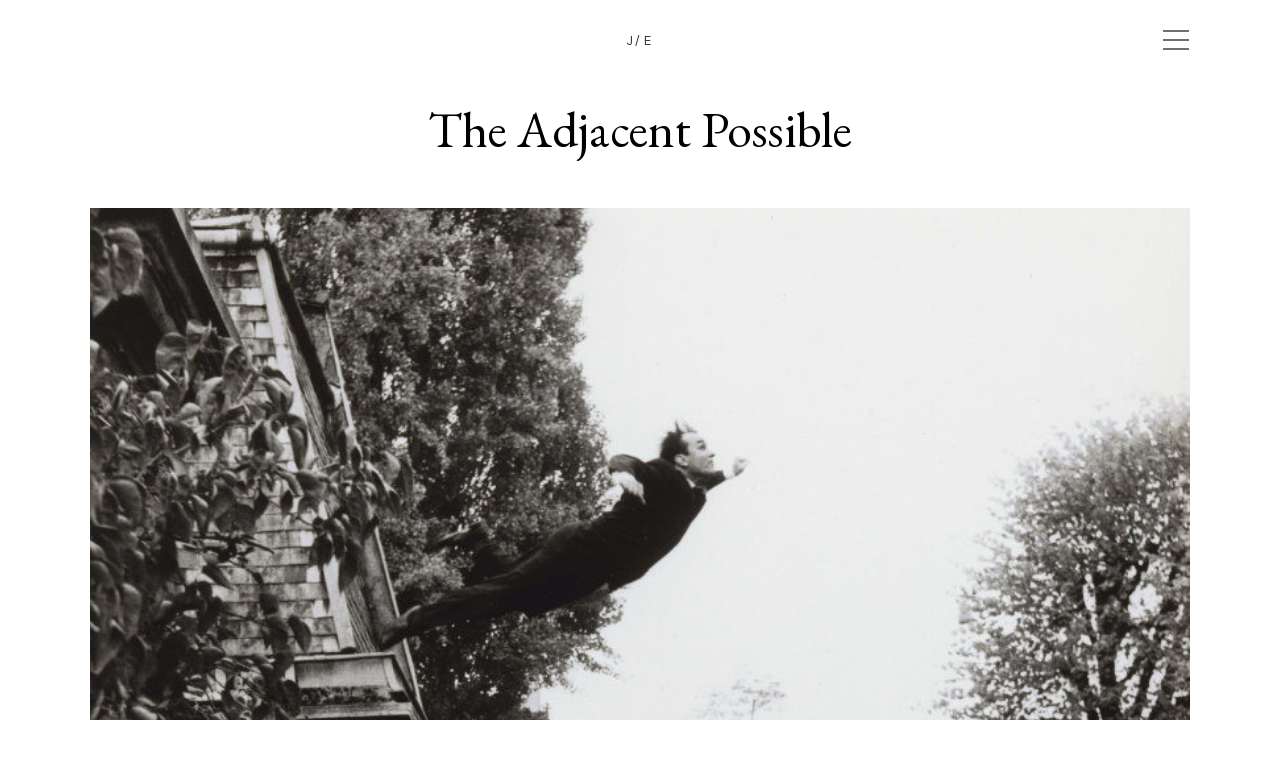

--- FILE ---
content_type: text/html; charset=utf-8
request_url: http://johnellingsworth.co.uk/projects/adjacent-possible
body_size: 3431
content:
<!DOCTYPE html PUBLIC "-//W3C//DTD XHTML+RDFa 1.0//EN"
  "http://www.w3.org/MarkUp/DTD/xhtml-rdfa-1.dtd">
<html xmlns="http://www.w3.org/1999/xhtml" xml:lang="en" version="XHTML+RDFa 1.0" dir="ltr"
  xmlns:content="http://purl.org/rss/1.0/modules/content/"
  xmlns:dc="http://purl.org/dc/terms/"
  xmlns:foaf="http://xmlns.com/foaf/0.1/"
  xmlns:og="http://ogp.me/ns#"
  xmlns:rdfs="http://www.w3.org/2000/01/rdf-schema#"
  xmlns:sioc="http://rdfs.org/sioc/ns#"
  xmlns:sioct="http://rdfs.org/sioc/types#"
  xmlns:skos="http://www.w3.org/2004/02/skos/core#"
  xmlns:xsd="http://www.w3.org/2001/XMLSchema#">
<head profile="http://www.w3.org/1999/xhtml/vocab">
  <meta http-equiv="Content-Type" content="text/html; charset=utf-8" />
<meta name="viewport" content="width=device-width, initial-scale=1, maximum-scale=1, minimum-scale=1, user-scalable=no" />
<link rel="shortcut icon" href="http://johnellingsworth.co.uk/sites/default/files/favi.png" type="image/png" />
  <title>The Adjacent Possible | John Ellingsworth</title>
     <script src="https://ajax.googleapis.com/ajax/libs/jquery/1.9.1/jquery.min.js"></script>  
     <link href="https://fonts.googleapis.com/css?family=EB+Garamond:400,400i,700" rel="stylesheet">
  <link type="text/css" rel="stylesheet" href="http://johnellingsworth.co.uk/sites/default/files/css/css_xE-rWrJf-fncB6ztZfd2huxqgxu4WO-qwma6Xer30m4.css" media="all" />
<link type="text/css" rel="stylesheet" href="http://johnellingsworth.co.uk/sites/default/files/css/css_7McI5_-ELBMFdDOct0s5hIqd08VjnM__PxKtxOorbig.css" media="all" />
<link type="text/css" rel="stylesheet" href="http://johnellingsworth.co.uk/sites/default/files/css/css_8V9FQeX77AJDZlApJuzvRuxwAzEokC03rynVxDv4pRM.css" media="all" />
<link type="text/css" rel="stylesheet" href="http://johnellingsworth.co.uk/sites/default/files/css/css_PaTtmHWm1K1esKYUhzOJ9RcxJwcXKrr62iVCAhmln5k.css" media="all" />
    <link rel="stylesheet" media="screen and (min-width: 740px)" href="/sites/all/themes/jre/css/jre-alpha-default.css">
     <link rel="stylesheet" media="screen and (min-width: 740px) and (max-width: 979px)" href="/sites/all/themes/jre/css/jre-alpha-default-narrow.css">
     <link rel="stylesheet" media="screen and (min-width: 980px) and (max-width: 1149px)" href="/sites/all/themes/jre/css/jre-alpha-default-normal.css">
     <link rel="stylesheet" media="screen and (min-width: 1149px)" href="/sites/all/themes/jre/css/jre-alpha-default-wide.css">
  <script type="text/javascript" src="http://johnellingsworth.co.uk/sites/default/files/js/js_vc0uQd_c6gh0c1I7V7r1aXe7ivBlLciKfuevGUbiBco.js"></script>
<script type="text/javascript" src="http://johnellingsworth.co.uk/sites/default/files/js/js_NULCeQR-ZtX4m79-F1YeoOWTuandwD3BI_eHbsv1ESc.js"></script>
<script type="text/javascript">
<!--//--><![CDATA[//><!--
(function(i,s,o,g,r,a,m){i["GoogleAnalyticsObject"]=r;i[r]=i[r]||function(){(i[r].q=i[r].q||[]).push(arguments)},i[r].l=1*new Date();a=s.createElement(o),m=s.getElementsByTagName(o)[0];a.async=1;a.src=g;m.parentNode.insertBefore(a,m)})(window,document,"script","//www.google-analytics.com/analytics.js","ga");ga("create", "UA-132746165-2", {"cookieDomain":"auto"});ga("set", "anonymizeIp", true);ga("send", "pageview");
//--><!]]>
</script>
<script type="text/javascript" src="http://johnellingsworth.co.uk/sites/default/files/js/js_hNq_URxEJfuwY3bkEDHgbY9eyC425AFQNbEY76Ar3Qk.js"></script>
<script type="text/javascript">
<!--//--><![CDATA[//><!--
jQuery.extend(Drupal.settings, {"basePath":"\/","pathPrefix":"","ajaxPageState":{"theme":"jre","theme_token":"FkFwfJY08fjBtumQXpNkfTQaTZ4H2k2hBCMW7v8Gwrk","js":{"sites\/all\/modules\/jquery_update\/replace\/jquery\/1.10\/jquery.min.js":1,"misc\/jquery.once.js":1,"misc\/drupal.js":1,"sites\/all\/modules\/google_analytics\/googleanalytics.js":1,"0":1,"sites\/all\/themes\/omega\/omega\/js\/omega-mediaqueries.js":1},"css":{"modules\/system\/system.base.css":1,"modules\/system\/system.menus.css":1,"modules\/system\/system.messages.css":1,"modules\/system\/system.theme.css":1,"sites\/all\/modules\/date\/date_api\/date.css":1,"modules\/field\/theme\/field.css":1,"modules\/node\/node.css":1,"modules\/user\/user.css":1,"sites\/all\/modules\/views\/css\/views.css":1,"sites\/all\/modules\/ctools\/css\/ctools.css":1,"sites\/all\/modules\/typogrify\/typogrify.css":1,"sites\/all\/themes\/jre\/css\/global.css":1}},"googleanalytics":{"trackOutbound":1,"trackMailto":1,"trackDownload":1,"trackDownloadExtensions":"7z|aac|arc|arj|asf|asx|avi|bin|csv|doc(x|m)?|dot(x|m)?|exe|flv|gif|gz|gzip|hqx|jar|jpe?g|js|mp(2|3|4|e?g)|mov(ie)?|msi|msp|pdf|phps|png|ppt(x|m)?|pot(x|m)?|pps(x|m)?|ppam|sld(x|m)?|thmx|qtm?|ra(m|r)?|sea|sit|tar|tgz|torrent|txt|wav|wma|wmv|wpd|xls(x|m|b)?|xlt(x|m)|xlam|xml|z|zip"},"better_exposed_filters":{"views":{"projects":{"displays":{"title":{"filters":[]},"body":{"filters":[]}}}}},"omega":{"layouts":{"primary":"normal","order":["narrow","normal","wide"],"queries":{"narrow":"all and (min-width: 740px) and (min-device-width: 740px), (max-device-width: 800px) and (min-width: 740px) and (orientation:landscape)","normal":"all and (min-width: 980px) and (min-device-width: 980px), all and (max-device-width: 1024px) and (min-width: 1024px) and (orientation:landscape)","wide":"all and (min-width: 1220px)"}}}});
//--><!]]>
</script>
</head>
<body class="html not-front not-logged-in page-node page-node- page-node-1 node-type-project context-projects">
  <div id="skip-link">
    <a href="#main-content" class="element-invisible element-focusable">Skip to main content</a>
  </div>
  <div class='container'><div class='menu-button'> <button class="cmn-toggle-switch cmn-toggle-switch__htx">
<span></span></button></div></div>
<div class='menu'><div class='container'><div class='menu-button'>  <button class="cmn-toggle-switch cmn-toggle-switch__htx">
<span></span></button></div><div class='mes-menu-head'><a href='/'>JE</a></div><div class='menu-inner'><ul><li><a href='/projects'>Projects</a></li><li><a href='/editing-proofreading'>Editing & Proofreading</a></li><hr style='border:0;border-top: 1px solid #eee;width: 8%;'><li><a href='/newsletter'>Newsletter</a></li></ul></div></div></div>
  <div class="region region-page-top" id="region-page-top">
  <div class="region-inner region-page-top-inner">
      </div>
</div>  
<div class='container'>

<div class='mes-head'><a href='/'>J/E</a></div>

<div class="view view-projects view-id-projects view-display-id-title view-dom-id-69b15bd8e79754d088bd3e3d57884b2b">
        
  
  
      <div class="view-content">
        <div class="views-row views-row-1 views-row-odd views-row-first views-row-last">
      
  <div class="views-field views-field-title">        <span class="field-content"><h2 class='projects'>The Adjacent Possible</h2></span>  </div>  
  <div class="views-field views-field-field-headimage">        <div class="field-content"><div class='main-top full-width'><img typeof="foaf:Image" src="http://johnellingsworth.co.uk/sites/default/files/projects/leap-horizontal_0.jpg" width="835" height="472" alt="" /></div></div>  </div>  </div>
    </div>
  
  
  
  
  
  
</div>
<div class='main-page'>
<div class="view view-projects view-id-projects view-display-id-body view-dom-id-46ec701258e18029ee68c1ed1cd66351">
        
  
  
      <div class="view-content">
        <div class="views-row views-row-1 views-row-odd views-row-first views-row-last">
      
  <div class="views-field views-field-body">        <div class="field-content"><div class="column-wrapper text-columns">
<div class="column-left">
<div class="column-left-inner">
<p>Supported by Arts Council England and nine European sponsors, The Adjacent Possible was a cycle of artist interviews on the themes of Presence, Society, Ageing <span class="amp">&amp;</span> Death, and the Unknown. The presentation format experimented with a multimedia composition that blended text, video and audio&nbsp;extracts.</p>
</div>
</div>
<div class="column-right">
<div class="column-right-inner">
<p>I initiated the project, and worked to develop the format and interviews over a two-year&nbsp;period.</p>
<p><a href="http://sideshow-circusmagazine.com/ajp" target="_blank" class="project-link">sideshow-circusmagazine.com/ajp</a></p></div>
</div>
</div>
<p><br /><br /><br /><img src="/sites/default/files/projects/rose-english-tantamount-stage.jpg" class="full-width wow fadeIn" /></p>
<p><img src="/sites/default/files/projects/ajp0.png" class="full-width wow fadeIn" style="width:100%" /></p>
<p><img src="/sites/default/files/projects/adjacent-possible.jpg" class="full-width wow fadeIn" /></p>
</div>  </div>  </div>
    </div>
  
  
  
  
  
  
</div>
<a class='projects-back' href='/projects'>← Back to Projects</a>
</div>

</div>
  <script>
  $('button.cmn-toggle-switch').on('click', function(e) {
    $(".cmn-toggle-switch").toggleClass("active");
    $(".menu").toggleClass("active");
  });
  $(document).keyup(function(e) {
     if (e.keyCode == 27) { // escape key maps to keycode `27`
      $(".cmn-toggle-switch").removeClass("active");
    $(".menu").removeClass("active");
    }
    });
  </script>
</body>
</html>

--- FILE ---
content_type: text/css
request_url: http://johnellingsworth.co.uk/sites/default/files/css/css_PaTtmHWm1K1esKYUhzOJ9RcxJwcXKrr62iVCAhmln5k.css
body_size: 3509
content:
@font-face{font-family:'Inter-Regular';src:url('/sites/all/themes/messer/fonts/Inter-Regular.woff2') format('woff2');url('/sites/all/themes/messer/fonts/Inter-Regular.woff') format('woff');url('/sites/all/themes/messer/fonts/Inter-Regular.ttf')  format('truetype');}@font-face{font-family:'Inter-Bold';src:url('/sites/all/themes/messer/fonts/Inter-Bold.woff2') format('woff2');url('/sites/all/themes/messer/fonts/Inter-Bold.woff') format('woff');url('/sites/all/themes/messer/fonts/Inter-Bold.ttf')  format('truetype');}@font-face{font-family:'Inter-Italic';src:url('/sites/all/themes/messer/fonts/Inter-Italic.woff2') format('woff2');url('/sites/all/themes/messer/fonts/Inter-Italic.woff') format('woff');url('/sites/all/themes/messer/fonts/Inter-Italic.ttf')  format('truetype');}html,body{margin:0;padding:0;line-height:1.5;font-size:16px;-webkit-font-smoothing:antialiased;font-family:"EB Garamond";}div,a{background-repeat:no-repeat;}ul,li{list-style-type:none;}input{max-width:100%}a,a:visited{text-decoration:none;color:#2A5DB0;transition:0.3s cubic-bezier(0.3,0.05,0.43,1.05)}.caps{font-size:1em !important}h2{font-weight:normal;font-size:35px;font-family:"EB Garamond"}h2.projects{text-align:center;padding:0.83em 15px;margin:0}.mobile-hide{display:none}.intro{text-align:center;height:97vh;overflow:hidden}.intro-inner{padding-top:30vh}.mes-tag{font-family:"Inter-Regular";font-size:13px;letter-spacing:2.3px;}.mes-head{font-family:"Inter-Regular";font-size:13px;letter-spacing:3.1px;text-align:center;padding-top:31px}.mes-head a,.mes-menu-head a{color:#333 !important}.purpose{font-family:"EB Garamond";font-size:36px;}.main-page a{color:#2A5DB0}a.project-link{text-decoration:none;color:#000;transition:0.3s ease-out;font-family:"Inter-Bold";font-size:15px}a.projects-back{text-decoration:none;color:#000;transition:0.3s ease-out;font-family:"Inter-Bold";font-size:13px;float:right;margin:50px 0 15px;opacity:.4}a.project-link:hover,a.projects-back:hover{color:#2A5DB0;opacity:1}h1.big-title{font-size:50px;border-bottom:1px solid #000;margin:50px 0}.projects-container{margin-top:-50px}.main-page{padding:50px 70px 100px 20px;z-index:98;background-color:#fff;margin-bottom:50px;position:relative;margin-top:-8px;font-size:18px}.main-top{background-color:#fff}.main-under{margin-bottom:250px}.main-header{padding:50px 70px 0 20px;background-color:#fff}.full-width img{width:100%}img{max-width:100%;height:auto}.previous-project,.next-project{font-family:"Inter-Bold";font-size:14px;}.previous-project{text-align:left;float:left;padding:40px 0 30px 0}.next-project{text-align:right;float:right;padding:40px 0 30px 0}.block-half,.block-right{width:100%;height:700px}.block-half .overlay-card,.block-right .overlay-card{width:100%;height:600px}.ajp{background-image:url("/sites/default/files/projects/originals-rose.jpg");background-size:cover;background-color:#9f9ea4}.block-nfs{background-image:url("/sites/default/files/projects/village.jpg");background-size:cover;background-color:#01215e}.block-tt{background-image:url("/sites/default/files/projects/totaltheatre-clean.jpg");background-size:cover;background-color:#28081f}.block-nfs{height:700px;background-position:center}.overlay-card{position:absolute;margin-top:100px;}.text-overlay-title{text-align:center;color:#fff;font-size:35px;padding:0 30px;transition:0.2s cubic-bezier(0.3,0.05,0.43,1.05)}.text-overlay-desc{text-align:center;color:#fff;font-size:15px;font-family:"Inter-Regular";padding:0 30px}.contact{font-family:"Inter-Regular";font-size:15px;overflow:auto;padding:0 60px 15px;color:#f9f9f9;background-color:#222}.contact a,.contact a:visited{color:#fff;border-bottom:1px solid}.divider-white{width:75px;height:4px;background-color:#fff;margin:40px auto;transition:0.2s cubic-bezier(0.3,0.05,0.43,1.05)}.block-mother{background-color:beige;}.block-mother .text-overlay-title,.block-mother .text-overlay-desc{color:#000}.logos{background-size:contain;margin:40px auto;transition:0.2s cubic-bezier(0.3,0.05,0.43,1.05)}.circostrada-logo{background-image:url("/sites/default/files/icons/circostrada-logo.png");width:120px;height:80px}.somerset-logo{background-image:url("/sites/default/files/projects/somerset-logo.png");width:80px;height:80px}.red-line{background-image:url("/sites/default/files/icons/red-line.png");width:71px;height:20px}.column-wrapper{overflow:auto}.main-page{padding:0 30px;}.main-header{padding:50px 100px 0 50px;}.fake-grid{padding:0 100px 0 50px;}.block-dark{background-color:#b2253b}.block-active .text-overlay-title{margin-top:-10px}.block-active .divider-white,.block-active .logos{margin-top:60px}.block-active .divider-white{width:85px}.column-left{margin-top:10px}.title{font-size:18px;float:left;width:80%;width:calc(100% - 29px)}.icons{width:26px;height:16px;float:left;opacity:0.4;margin:5px 3px 0 0;}.Publication{background-image:url("/sites/default/files/icons/repo.svg");}.Article{background-image:url("/sites/default/files/icons/file.svg");}.Online{background-image:url("/sites/default/files/icons/file-code.svg");}.Other{background-image:url("/sites/default/files/icons/archive.svg");}.project-left{float:left;width:80%}.year{clear:both;font-size:11px;font-family:"Inter-Regular";opacity:.7;margin:8px 0 0 29px;float:left}.view-project-list .views-exposed-form{text-align:center}.view-project-list .views-exposed-widget{padding:0;float:none;margin-bottom:35px}.bef-checkboxes .form-item{display:inline-block;margin:1px 12px}label{font-family:"Inter-Regular";font-size:10px;text-transform:uppercase;font-weight:normal !important;padding-left:5px;cursor:pointer;opacity:.4;transition:0.3s ease-out}.bef-checkboxes input{-webkit-appearance:none;width:12px;height:16px;margin-bottom:-3px;cursor:pointer;opacity:.4;transition:0.3s ease-out}input#edit-tid-2{background-image:url("/sites/default/files/icons/file.svg");}input#edit-tid-3{background-image:url("/sites/default/files/icons/file-code.svg");}input#edit-tid-4{background-image:url("/sites/default/files/icons/archive.svg");width:14px}input#edit-tid-1{background-image:url("/sites/default/files/icons/repo.svg");}.view-project-list input:focus{outline:none !important}.highlight label,.highlight input,label:hover,input:hover{opacity:1}a.projlink{border-top:1px solid #f7f7f7;padding:12px 15px;overflow:auto;display:block;color:rgb(3,2,2);transition:0.3s ease-out}a.projlink:hover{color:#2A5DB0}.views-row-first a.projlink{border-top:none}.main-top{margin-bottom:30px}.image-credit{text-align:right;font-family:inter;font-size:10px;opacity:.4;text-transform:uppercase;margin-top:-25px;margin-bottom:20px}.logo-wrapper{padding-bottom:20px}.logo-bank{width:65%;margin:0 auto}.small-logo{padding:25px 0;text-align:center}.logos-desktop{display:none}.logos-mobile{padding:0 30px;overflow:auto;margin-bottom:30px}.logos-mobile .small-logo{width:43%}.logos-mobile .small-logo:nth-child(odd){float:left;clear:both}.logos-mobile .small-logo:nth-child(even){float:right}.logos-mobile .small-logo:nth-child(6){margin-top:9px}.logos-mobile .small-logo:nth-child(8){margin-top:15px}.logos-mobile .small-logo:nth-child(12){margin-top:43px}.logos-mobile .small-logo:nth-child(13){margin-top:70px}ul.editing li{list-style-type:disc!important;padding:15px 0 !important;margin-left:23px;}.testimonials{text-align:center}.leader{font-size:23px;margin:30px;}tbody{border:none}.example-box{background-color:#eee;color:#000;font-family:"Inter-Regular";font-size:12px;padding:30px;box-sizing:border-box;}.download{background-color:#01215e;padding:4px 8px;font-family:inter-regular;font-size:12px;color:#fff;float:right;background-image:url('/sites/default/files/icons/dl.png');background-position:center right 5px;background-repeat:no-repeat;padding-right:25px;margin-top:-10px;margin-right:20px}.download a{color:#fff}.container-12 .grid-12{width:100% !important;margin:0 !important;}.ajax-progress-throbber .throbber,.throbber{width:40px;height:40px;background-color:#2A5DB0;background-image:none !important;margin:0 auto;margin-top:50vh;float:none !important;-webkit-animation:sk-rotateplane 1.2s infinite ease-in-out;animation:sk-rotateplane 1.2s infinite ease-in-out;}@-webkit-keyframes sk-rotateplane{0%{-webkit-transform:perspective(120px)}50%{-webkit-transform:perspective(120px) rotateY(180deg)}100%{-webkit-transform:perspective(120px) rotateY(180deg)  rotateX(180deg)}}@keyframes sk-rotateplane{0%{transform:perspective(120px) rotateX(0deg) rotateY(0deg);-webkit-transform:perspective(120px) rotateX(0deg) rotateY(0deg)}50%{transform:perspective(120px) rotateX(-180.1deg) rotateY(0deg);-webkit-transform:perspective(120px) rotateX(-180.1deg) rotateY(0deg)}100%{transform:perspective(120px) rotateX(-180deg) rotateY(-179.9deg);-webkit-transform:perspective(120px) rotateX(-180deg) rotateY(-179.9deg);}}.ajax-progress{width:100%;height:100%;background-color:rgba(255,255,255,0.2);position:fixed;top:0;left:0;z-index:500;vertical-align:middle;text-align:center;}div.menu{left:-99999px;position:fixed;width:100%;height:100%;background-color:#f7f7f7;z-index:99}.menu.active{left:0}.menu-inner{font-size:35px;padding-top:20vh;text-align:center}.menu-inner a,.menu-inner a:visited{color:#333}.menu-inner a:hover{color:#2A5DB0}.divider-black{width:50px;height:2px;background-color:#333;margin:40px auto 20px;transition:0.2s cubic-bezier(0.3,0.05,0.43,1.05)}ul{margin:0;padding-left:0}ul li{padding:2px 0}.mes-menu-head{padding-top:31px;font-family:"Inter-Regular";font-size:13px;letter-spacing:3.1px;text-align:center;}.menu-button{position:absolute;z-index:98;right:15px;margin-top:20px}.cmn-toggle-switch{display:block;float:right;overflow:hidden;margin:0;margin-left:-1px;padding:0;width:39px;height:40px;font-size:0;text-indent:-9999px;-webkit-appearance:none;-moz-appearance:none;appearance:none;box-shadow:none;border-radius:none;border:none;cursor:pointer;-webkit-transition:background 0.2s;transition:background 0.2s;opacity:.7;z-index:-999}.cmn-toggle-switch:focus{outline:none;}.cmn-toggle-switch span{display:block;position:relative;width:26px;top:0;left:13px;right:13px;height:2.5px;background:#333;}.cmn-toggle-switch span::before,.cmn-toggle-switch span::after{position:absolute;display:block;left:0;width:100%;height:2.5px;background-color:#333;content:"";}.cmn-toggle-switch span::before{top:-9px;}.cmn-toggle-switch span::after{bottom:-9px;}.cmn-toggle-switch__htx{background-color:transparent;}.cmn-toggle-switch__htx span{-webkit-transition:background 0s 0.2s;transition:background 0s 0.2s;}.cmn-toggle-switch__htx span::before,.cmn-toggle-switch__htx span::after{-webkit-transition-duration:0.2s,0.2s;transition-duration:0.2s,0.2s;-webkit-transition-delay:0.2s,0s;transition-delay:0.2s,0s;}.cmn-toggle-switch__htx span::before{-webkit-transition-property:top,-webkit-transform;transition-property:top,transform;}.cmn-toggle-switch__htx span::after{-webkit-transition-property:bottom,-webkit-transform;transition-property:bottom,transform;}.cmn-toggle-switch__htx.active{}.cmn-toggle-switch__htx.active span{background:none;}.cmn-toggle-switch__htx.active span::before{top:0;-webkit-transform:rotate(45deg);-ms-transform:rotate(45deg);transform:rotate(45deg);}.cmn-toggle-switch__htx.active span::after{bottom:0;-webkit-transform:rotate(-45deg);-ms-transform:rotate(-45deg);transform:rotate(-45deg);}.cmn-toggle-switch__htx.active span::before,.cmn-toggle-switch__htx.active span::after{-webkit-transition-delay:0s,0.2s;transition-delay:0s,0.2s;}article.node-webform{background-color:beige;padding:30px 30px;font-size:25px;margin:30px 0 -20px}article.node-webform label{padding-left:0;opacity:1;cursor:default;padding-bottom:8px;font-size:15px;text-transform:none;font-weight:normal !important;font-family:"Inter-Bold"}label[for="edit-submitted-your-email"]{padding-bottom:0!important}label[for="edit-submitted-text-to-be-checked"]{padding-top:30px}article.node-webform h2{margin-top:0}article.node-webform input,article.node-webform textarea{border:1px solid #d7d7d7;padding:5px 3px;font-family:"Inter-Regular"}body.node-type-webform article.node-webform{margin-top:80px}input#edit-submit{padding:10px}input[type="submit"]{background-color:#2A5DB0;color:#fff;border:none;padding:10px 8px;font-family:inter;font-size:15px;cursor:pointer}.form-item-captcha-response .description{display:none}


--- FILE ---
content_type: text/css
request_url: http://johnellingsworth.co.uk/sites/all/themes/jre/css/jre-alpha-default.css
body_size: 1159
content:
h2,h2.projects{font-size: 50px;}
h2.projects{margin:0;padding:0.83em 0}

.container{margin:0 auto}
.grid-inner,.column-wrapper{max-width:1100px;margin:0 auto;}


.block-half,.block-right{height:700px}
.block-half{float: left}

.block-right{float: right}
.block-dark{background-color: #b2253b}

.block-active .text-overlay-title{margin-top:-10px}
.block-active .divider-white,.block-active .divider-white,.block-active .doch-logo,.block-active .mother-logo{margin-top:60px}
.block-active .divider-white{width: 85px}


.text-overlay-title{
font-size: 50px;}
.text-overlay-desc{
 padding:0 150px;font-size:16px}


.overlay-card{position: absolute;
 margin-top: 200px;}

 .contact{font-size:16px;   margin-top: 50px;}
 








.contact-text{width:47%;float:left;}

.contact-image{    
width:40%;float:right;
height:360px;
margin-top:30px;
background-size: contain;
/*background-image: url("/sites/default/files/mes-shell.png");*/
background-image:none;
background-repeat: no-repeat}





.clear{clear:both;}


.column-left,.column-right{width: 48%;float: left;margin-top: 10px}
.column-right{float:right}


.text-columns .column-left-inner{padding-right: 20px}
.text-columns .column-right-inner{padding-left: 20px}

.media-columns .column-left-inner{padding-right: 5px}
.media-columns .column-right-inner{padding-left: 5px}





/*-------------------------------------------EDITING PAGE--------------------------------------------*/

.logo-bank{display: flex;justify-content: space-around;align-items: center;width:inherit}
.small-logo{padding:18px 30px}
.editing{font-size:24px;margin:0 auto;max-width: 800px}
.logo-bank .small-logo:first-child{padding-left:0}
.logo-bank .small-logo:last-child{padding-right:0}
.logos-desktop{display: block}
.mobile-hide{display: inline-block}
.desktop-hide{display:none}
.logos-mobile{display: none}
.leader{font-size:40px;margin:40px auto 40px;max-width:800px}
.example-box{font-size:16px}
.example-box img{width:49%}
.example-box img:first-of-type{margin-right:2%}
    td{width:40%;margin:10px 0}
    td.arrow{width:12%;text-align:center;padding-right:8%}

.download{font-size:14px;margin-right:0;margin-top:-5px}

/*---------------------------------------------WEBFORM-----------------------------------------------*/
article.node-webform{padding:30px 50px;margin:30px 50px}

/*--------------------------------------------MENU----------------------------------------------*/
.menu-inner{font-size:40px;}
.menu-button{right:inherit}


/*-------------------------------------------PROJECTS LIST--------------------------------------------*/

.title{font-size:18px;float:none;width:inherit}
.icons{width: 16px;height: 16px;float: left;opacity: 0.4;margin: 5px 50px 0 0;}
.project-left{float:left;width:80%}
.year{float:right;font-size:11px;font-family:"Inter-Regular";opacity:.7;margin:8px 0 0;clear: none;}
a.projlink{padding: 12px 0;}
.bef-checkboxes .form-item{margin:0 12px}

--- FILE ---
content_type: text/css
request_url: http://johnellingsworth.co.uk/sites/all/themes/jre/css/jre-alpha-default-wide.css
body_size: 260
content:
/* This file will hold styles that are loaded using the same media query as the wide grid. */

.container{width:1100px;}

.ajp{width:550px;height:700px}
.block-nfs{width:1100px;height:650px}
.block-tt{width:550px;height:700px}

.block-half,.block-half .overlay-card,.block-right,.block-right .overlay-card{width:550px}
.block-half .overlay-card,.block-right .overlay-card{height:500px}

.overlay-card{width: 1100px}
.block-right .overlay-card{width:550px;}

.menu-button{margin-left:1061px}

--- FILE ---
content_type: text/css
request_url: http://johnellingsworth.co.uk/sites/all/themes/jre/css/jre-alpha-default-narrow.css
body_size: 473
content:
/* This file will hold styles that are loaded using the same media query as the narrow grid. */
/* If you are using the default media queries provided by Omega, these styles will also
 *  apply to the normal and widescreen layouts. You may override these styles in the normal 
 *  and widescreen CSS files as appropriate. */



 h2{font-size: 35px;}


 .container{width:700px;}

 .ajp{width:350px;height:500px}
 .block-nfs{width:700px;height:450px;background-position: center}
 .block-tt{width:350px;height:500px;background-position: center}

 .block-half,.block-right{width:350px;height:500px}
 .block-half .overlay-card,.block-right .overlay-card{width:350px;height:400px}

 .overlay-card{width: 700px;margin-top: 100px;}

 .text-overlay-desc{
     font-size:14px;
padding:0 50px}

.text-overlay-title{
      font-size: 35px;}


      .contact{font-size:14px}


      .contact-image{margin-top:100px}

      .menu-button{margin-left:661px}

--- FILE ---
content_type: text/css
request_url: http://johnellingsworth.co.uk/sites/all/themes/jre/css/jre-alpha-default-normal.css
body_size: 436
content:
/* This file will hold styles that are loaded using the same media query as the normal grid. */
/* If you are using the default media queries provided by Omega, these styles will also
 *  apply to the widescreen layout unless they are overridden by the widescreen styles. */

 h2,,h2.projects{font-size: 45px;}

 .container{width:940px;}

.ajp{width:470px;height:600px}
.block-nfs{width:940px;height:550px}
.block-tt{width:470px;height:600px}

.block-half,.block-right{width:470px;height:600px}
.block-half .overlay-card,.block-right .overlay-card{width:470px;height:450px}

.overlay-card{width: 940px}
.block-right .overlay-card{width:470px;}


.overlay-card{margin-top: 150px;}


.text-overlay-desc{
    font-size:15px;
padding:0 80px}


.text-overlay-title{
    font-size: 45px;}


    .contact{font-size:15px}

    .menu-button{margin-left:901px}

--- FILE ---
content_type: text/plain
request_url: https://www.google-analytics.com/j/collect?v=1&_v=j102&aip=1&a=1874949066&t=pageview&_s=1&dl=http%3A%2F%2Fjohnellingsworth.co.uk%2Fprojects%2Fadjacent-possible&ul=en-us%40posix&dt=The%20Adjacent%20Possible%20%7C%20John%20Ellingsworth&sr=1280x720&vp=1280x720&_u=YEBAAEABAAAAACAAI~&jid=923408508&gjid=1732441214&cid=1755007750.1768574584&tid=UA-132746165-2&_gid=1644494297.1768574584&_r=1&_slc=1&z=2046670347
body_size: -287
content:
2,cG-RF9YT4GXKK